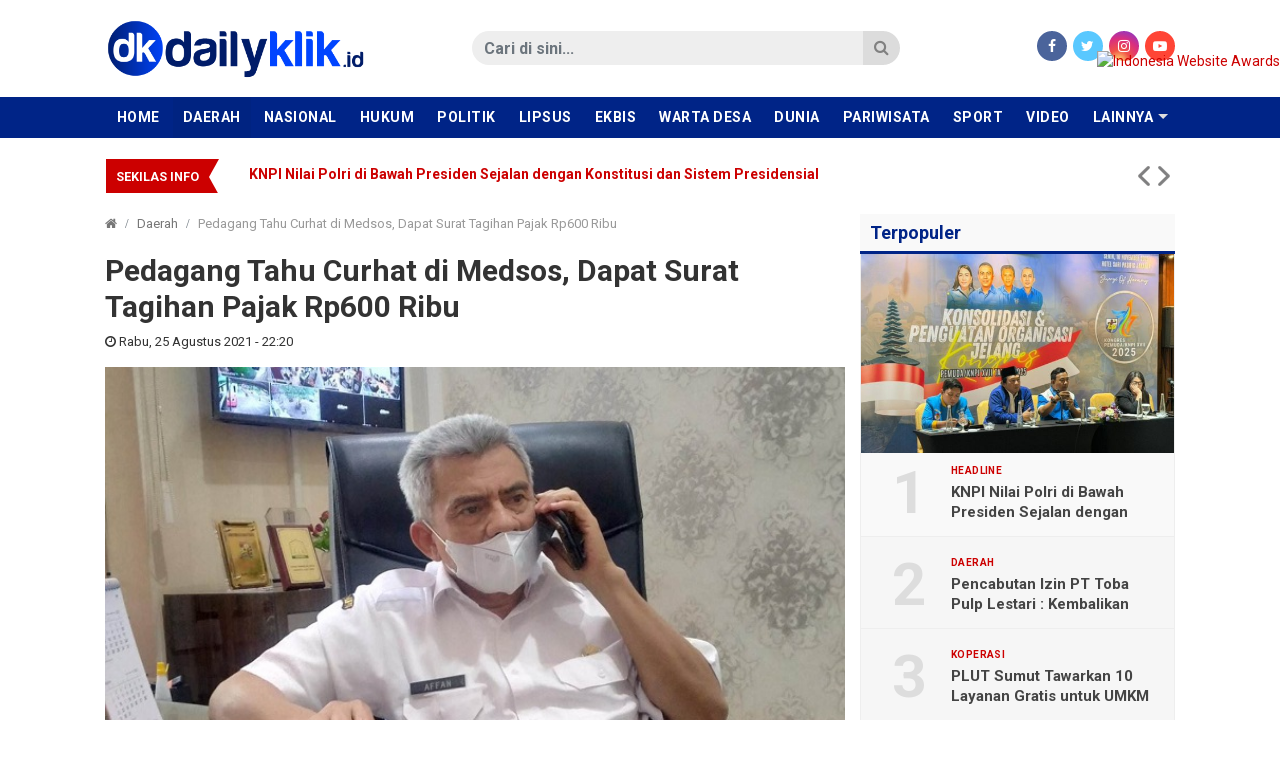

--- FILE ---
content_type: text/html; charset=UTF-8
request_url: https://www.dailyklik.id/2021/08/25/pedagang-tahu-curhat-di-medsos-dapat-surat-tagihan-pajak-rp600-ribu/
body_size: 11288
content:
<!DOCTYPE html>
<!--[if IE 6]>
<html id="ie6" lang="id-ID">
<![endif]-->
<!--[if IE 7]>
<html id="ie7" lang="id-ID">
<![endif]-->
<!--[if IE 8]>
<html id="ie8" lang="id-ID">
<![endif]-->
<!--[if !(IE 6) | !(IE 7) | !(IE 8)  ]><!-->
<html lang="id-ID">
<!--<![endif]-->
<!-- Designed by GampongIT.com -->
<head>
<meta charset="UTF-8" />
<meta http-equiv="refresh" content="900" /><meta name="theme-color" content="#002487"/>
<title>
Pedagang Tahu Curhat di Medsos, Dapat Surat Tagihan Pajak Rp600 Ribu &#8211; dailyklik.id</title>
<link rel="profile" href="http://gmpg.org/xfn/11" /><link rel="pingback" href="https://www.dailyklik.id/xmlrpc.php" />
<!--[if lt IE 9]>
<script type="text/javascript" src="https://www.dailyklik.id/wp-content/themes/gonews-indotema/scripts/html5shiv.min.js"></script>
<script type="text/javascript" src="https://www.dailyklik.id/wp-content/themes/gonews-indotema/scripts/respond.min.js"></script>
<![endif]-->
<meta name='robots' content='max-image-preview:large' />
<link rel='dns-prefetch' href='//fonts.googleapis.com' />
<link rel='dns-prefetch' href='//s.w.org' />
<link rel="alternate" type="application/rss+xml" title="dailyklik.id &raquo; Feed" href="https://www.dailyklik.id/feed/" />
<link rel="alternate" type="application/rss+xml" title="dailyklik.id &raquo; Umpan Komentar" href="https://www.dailyklik.id/comments/feed/" />
<link rel="alternate" type="application/rss+xml" title="dailyklik.id &raquo; Pedagang Tahu Curhat di Medsos, Dapat Surat Tagihan Pajak Rp600 Ribu Umpan Komentar" href="https://www.dailyklik.id/2021/08/25/pedagang-tahu-curhat-di-medsos-dapat-surat-tagihan-pajak-rp600-ribu/feed/" />
		<script type="text/javascript">
			window._wpemojiSettings = {"baseUrl":"https:\/\/s.w.org\/images\/core\/emoji\/13.1.0\/72x72\/","ext":".png","svgUrl":"https:\/\/s.w.org\/images\/core\/emoji\/13.1.0\/svg\/","svgExt":".svg","source":{"concatemoji":"https:\/\/www.dailyklik.id\/wp-includes\/js\/wp-emoji-release.min.js?ver=5.8.12"}};
			!function(e,a,t){var n,r,o,i=a.createElement("canvas"),p=i.getContext&&i.getContext("2d");function s(e,t){var a=String.fromCharCode;p.clearRect(0,0,i.width,i.height),p.fillText(a.apply(this,e),0,0);e=i.toDataURL();return p.clearRect(0,0,i.width,i.height),p.fillText(a.apply(this,t),0,0),e===i.toDataURL()}function c(e){var t=a.createElement("script");t.src=e,t.defer=t.type="text/javascript",a.getElementsByTagName("head")[0].appendChild(t)}for(o=Array("flag","emoji"),t.supports={everything:!0,everythingExceptFlag:!0},r=0;r<o.length;r++)t.supports[o[r]]=function(e){if(!p||!p.fillText)return!1;switch(p.textBaseline="top",p.font="600 32px Arial",e){case"flag":return s([127987,65039,8205,9895,65039],[127987,65039,8203,9895,65039])?!1:!s([55356,56826,55356,56819],[55356,56826,8203,55356,56819])&&!s([55356,57332,56128,56423,56128,56418,56128,56421,56128,56430,56128,56423,56128,56447],[55356,57332,8203,56128,56423,8203,56128,56418,8203,56128,56421,8203,56128,56430,8203,56128,56423,8203,56128,56447]);case"emoji":return!s([10084,65039,8205,55357,56613],[10084,65039,8203,55357,56613])}return!1}(o[r]),t.supports.everything=t.supports.everything&&t.supports[o[r]],"flag"!==o[r]&&(t.supports.everythingExceptFlag=t.supports.everythingExceptFlag&&t.supports[o[r]]);t.supports.everythingExceptFlag=t.supports.everythingExceptFlag&&!t.supports.flag,t.DOMReady=!1,t.readyCallback=function(){t.DOMReady=!0},t.supports.everything||(n=function(){t.readyCallback()},a.addEventListener?(a.addEventListener("DOMContentLoaded",n,!1),e.addEventListener("load",n,!1)):(e.attachEvent("onload",n),a.attachEvent("onreadystatechange",function(){"complete"===a.readyState&&t.readyCallback()})),(n=t.source||{}).concatemoji?c(n.concatemoji):n.wpemoji&&n.twemoji&&(c(n.twemoji),c(n.wpemoji)))}(window,document,window._wpemojiSettings);
		</script>
		<style type="text/css">
img.wp-smiley,
img.emoji {
	display: inline !important;
	border: none !important;
	box-shadow: none !important;
	height: 1em !important;
	width: 1em !important;
	margin: 0 .07em !important;
	vertical-align: -0.1em !important;
	background: none !important;
	padding: 0 !important;
}
</style>
	<link rel='stylesheet' id='wp-block-library-css'  href='https://www.dailyklik.id/wp-includes/css/dist/block-library/style.min.css?ver=5.8.12' type='text/css' media='all' />
<link rel='stylesheet' id='wordpress-popular-posts-css-css'  href='https://www.dailyklik.id/wp-content/plugins/wordpress-popular-posts/assets/css/wpp.css?ver=5.4.2' type='text/css' media='all' />
<link rel='stylesheet' id='gpit-bootstrap-css'  href='https://www.dailyklik.id/wp-content/themes/gonews-indotema/styles/bootstrap/css/bootstrap.min.css?ver=5.8.12' type='text/css' media='all' />
<link rel='stylesheet' id='gpit-font-awesome-css'  href='https://www.dailyklik.id/wp-content/themes/gonews-indotema/styles/font-awesome/css/font-awesome.min.css?ver=5.8.12' type='text/css' media='all' />
<link rel='stylesheet' id='gpit-icon-feather-css'  href='https://www.dailyklik.id/wp-content/themes/gonews-indotema/styles/feather/feather.min.css?ver=5.8.12' type='text/css' media='all' />
<link rel='stylesheet' id='gpit-font-roboto-css'  href='https://fonts.googleapis.com/css?family=Roboto%3A400%2C400i%2C500%2C700%2C700i&#038;ver=5.8.12' type='text/css' media='all' />
<link rel='stylesheet' id='gpit-style-main-css'  href='https://www.dailyklik.id/wp-content/themes/gonews-indotema/styles/main.css?ver=5.8.12' type='text/css' media='all' />
<link rel='stylesheet' id='gpit-fancybox-css'  href='https://www.dailyklik.id/wp-content/themes/gonews-indotema/scripts/fancybox/jquery.fancybox.css?ver=5.8.12' type='text/css' media='all' />
<link rel='stylesheet' id='gpit-superfish-css'  href='https://www.dailyklik.id/wp-content/themes/gonews-indotema/scripts/superfish/css/superfish.css?ver=5.8.12' type='text/css' media='all' />
<link rel='stylesheet' id='gpit-carousel-css'  href='https://www.dailyklik.id/wp-content/themes/gonews-indotema/scripts/owl-carousel/owl.carousel.css?ver=5.8.12' type='text/css' media='all' />
<link rel='stylesheet' id='gpit-style-css'  href='https://www.dailyklik.id/wp-content/themes/gonews-indotema/style.css?ver=5.8.12' type='text/css' media='all' />
<style id='gpit-style-inline-css' type='text/css'>
body { color: #333333 !important; }.main-color, .widget-title { background-color: #002487 !important; }.navbar-gpit .navbar-nav li a:hover,
		.navbar-gpit .navbar-nav li a:focus,
		.navbar-page ul li a:hover,
		.navbar-page ul li a:focus {
			background-color: #00217a !important;
		}.navbar-gpit .navbar-nav>li.current-menu-parent>a,
		.navbar-gpit .navbar-nav>li.current-menu-parent>a:hover,
		.navbar-gpit .navbar-nav>li.current-menu-parent>a:focus,
		.navbar-gpit .navbar-nav>li.current-nav-item>a,
		.navbar-gpit .navbar-nav>li.current-nav-item>a:hover,
		.navbar-gpit .navbar-nav>li.current-nav-item>a:focus,
		.navbar-page ul li.current-nav-item>a,
		.navbar-page ul li.current-nav-item>a:hover,
		.navbar-page ul li.current-nav-item>a:focus {
			background-color: #002381 !important;
		}.navbar-gpit .navbar-nav li.show.dropdown:hover {
			background-color: #00217a !important;
		}.navbar-gpit .navbar-nav .dropdown-menu {
			background-color: #00217a !important;
		}@media only screen and (max-width: 767px) {
		    .navbar-gpit .navbar-nav>li>a {
		    	border-top: 1px solid #33509f;
		    }
		}.widget .widget-title h4 {
			border-bottom-color: #b3bedb !important;
		}article .page-break a {
			background-color: #002487 !important;
			border-color: #002487;
			color: #fff !important;
		}article .page-break a:hover, article .page-break a:focus {
			background-color: #00217a !important;
			border-color: #002487;
			color: #fff !important;
		}@media only screen and (min-width: 768px) {.navbar-menu { background-color: #002487 !important; }.sidebar .widget .widget-title h4,
		.right .widget .widget-title h4, .left .widget .widget-title h4 {
			color: #002487 !important;
		    border-color: #002487 !important;
		}}
</style>
<link rel='stylesheet' id='gpit-custom-css'  href='https://www.dailyklik.id/wp-content/themes/gonews-indotema/styles/custom.css?ver=5.8.12' type='text/css' media='all' />
<link rel='stylesheet' id='gpit-print-css'  href='https://www.dailyklik.id/wp-content/themes/gonews-indotema/styles/print.css?ver=5.8.12' type='text/css' media='print' />
<script type='application/json' id='wpp-json'>
{"sampling_active":0,"sampling_rate":100,"ajax_url":"https:\/\/www.dailyklik.id\/wp-json\/wordpress-popular-posts\/v1\/popular-posts","api_url":"https:\/\/www.dailyklik.id\/wp-json\/wordpress-popular-posts","ID":10407,"token":"29c580029c","lang":0,"debug":0}
</script>
<script type='text/javascript' src='https://www.dailyklik.id/wp-content/plugins/wordpress-popular-posts/assets/js/wpp.min.js?ver=5.4.2' id='wpp-js-js'></script>
<script type='text/javascript' src='https://www.dailyklik.id/wp-includes/js/jquery/jquery.min.js?ver=3.6.0' id='jquery-core-js'></script>
<script type='text/javascript' src='https://www.dailyklik.id/wp-includes/js/jquery/jquery-migrate.min.js?ver=3.3.2' id='jquery-migrate-js'></script>
<link rel="https://api.w.org/" href="https://www.dailyklik.id/wp-json/" /><link rel="alternate" type="application/json" href="https://www.dailyklik.id/wp-json/wp/v2/posts/10407" /><link rel="EditURI" type="application/rsd+xml" title="RSD" href="https://www.dailyklik.id/xmlrpc.php?rsd" />
<link rel="wlwmanifest" type="application/wlwmanifest+xml" href="https://www.dailyklik.id/wp-includes/wlwmanifest.xml" /> 
<meta name="generator" content="WordPress 5.8.12" />
<link rel="canonical" href="https://www.dailyklik.id/2021/08/25/pedagang-tahu-curhat-di-medsos-dapat-surat-tagihan-pajak-rp600-ribu/" />
<link rel='shortlink' href='https://www.dailyklik.id/?p=10407' />
<link rel="alternate" type="application/json+oembed" href="https://www.dailyklik.id/wp-json/oembed/1.0/embed?url=https%3A%2F%2Fwww.dailyklik.id%2F2021%2F08%2F25%2Fpedagang-tahu-curhat-di-medsos-dapat-surat-tagihan-pajak-rp600-ribu%2F" />
<link rel="alternate" type="text/xml+oembed" href="https://www.dailyklik.id/wp-json/oembed/1.0/embed?url=https%3A%2F%2Fwww.dailyklik.id%2F2021%2F08%2F25%2Fpedagang-tahu-curhat-di-medsos-dapat-surat-tagihan-pajak-rp600-ribu%2F&#038;format=xml" />
        <style>
            @-webkit-keyframes bgslide {
                from {
                    background-position-x: 0;
                }
                to {
                    background-position-x: -200%;
                }
            }

            @keyframes bgslide {
                    from {
                        background-position-x: 0;
                    }
                    to {
                        background-position-x: -200%;
                    }
            }

            .wpp-widget-placeholder {
                margin: 0 auto;
                width: 60px;
                height: 3px;
                background: #dd3737;
                background: -webkit-gradient(linear, left top, right top, from(#dd3737), color-stop(10%, #571313), to(#dd3737));
                background: linear-gradient(90deg, #dd3737 0%, #571313 10%, #dd3737 100%);
                background-size: 200% auto;
                border-radius: 3px;
                -webkit-animation: bgslide 1s infinite linear;
                animation: bgslide 1s infinite linear;
            }
        </style>
        <link rel="amphtml" href="https://www.dailyklik.id/2021/08/25/pedagang-tahu-curhat-di-medsos-dapat-surat-tagihan-pajak-rp600-ribu/amp/" />
<link rel="icon" type="image/x-icon" href="https://www.dailyklik.id/wp-content/uploads/2020/08/KONTRIBUTOR-NUSANTARA-20200808_155746.jpg" />
<link rel="shortcut icon" type="image/x-icon" href="https://www.dailyklik.id/wp-content/uploads/2020/08/KONTRIBUTOR-NUSANTARA-20200808_155746.jpg" />
<link rel="apple-touch-icon" href="https://www.dailyklik.id/wp-content/uploads/2020/08/KONTRIBUTOR-NUSANTARA-20200808_155746.jpg" />
        <meta name="title" content="Pedagang Tahu Curhat di Medsos, Dapat Surat Tagihan Pajak Rp600 Ribu" />
        <meta name="description" content="Binjai &#8211; Belum lama ini publik dihebohkan oleh adanya surat pemberitahuan kurang bayar pajak restoran dari Badan Pengelola Keuangan dan Aset Dae..." />
        <meta property="og:url" content="https://www.dailyklik.id/2021/08/25/pedagang-tahu-curhat-di-medsos-dapat-surat-tagihan-pajak-rp600-ribu/" />
        <meta property="og:title" content="Pedagang Tahu Curhat di Medsos, Dapat Surat Tagihan Pajak Rp600 Ribu" />
        <meta property="og:description" content="Binjai &#8211; Belum lama ini publik dihebohkan oleh adanya surat pemberitahuan kurang bayar pajak restoran dari Badan Pengelola Keuangan dan Aset Dae..." />
        <meta property="og:type" content="article" />
        <meta property="og:image" content="https://www.dailyklik.id/wp-content/uploads/2021/08/Kepala-BKAD-Binjai.jpeg" />
        <meta name="twitter:card" content="summary" />
        <meta name="twitter:url" content="https://www.dailyklik.id/2021/08/25/pedagang-tahu-curhat-di-medsos-dapat-surat-tagihan-pajak-rp600-ribu/" />
        <meta name="twitter:title" content="Pedagang Tahu Curhat di Medsos, Dapat Surat Tagihan Pajak Rp600 Ribu" />
        <meta name="twitter:description" content="Binjai &#8211; Belum lama ini publik dihebohkan oleh adanya surat pemberitahuan kurang bayar pajak restoran dari Badan Pengelola Keuangan dan Aset Dae..." />
        <meta name="twitter:image" content="https://www.dailyklik.id/wp-content/uploads/2021/08/Kepala-BKAD-Binjai.jpeg" />
        <meta itemprop="name" content="Pedagang Tahu Curhat di Medsos, Dapat Surat Tagihan Pajak Rp600 Ribu" />
        <meta itemprop="description" content="Binjai &#8211; Belum lama ini publik dihebohkan oleh adanya surat pemberitahuan kurang bayar pajak restoran dari Badan Pengelola Keuangan dan Aset Dae..." />
        <meta itemprop="image" content="https://www.dailyklik.id/wp-content/uploads/2021/08/Kepala-BKAD-Binjai.jpeg" />
		        <meta property="og:site_name" content="dailyklik.id" />
                <meta property="article:author" content="https://web.facebook.com/DailyKlik.id/?ref=pages_you_manage" />
        <meta property="article:publisher" content="https://web.facebook.com/DailyKlik.id/?ref=pages_you_manage" />
                <meta name="author" content="www.dailyklik.id" />
        <script async src="https://www.googletagmanager.com/gtag/js?id=G-HYN7J3PPJQ"></script>
<script>
  window.dataLayer = window.dataLayer || [];
  function gtag(){dataLayer.push(arguments);}
  gtag('js', new Date()); gtag('config', 'G-HYN7J3PPJQ');
</script>
		<script async src="https://pagead2.googlesyndication.com/pagead/js/adsbygoogle.js?client=ca-pub-5783719105846513"
     crossorigin="anonymous"></script><link rel="icon" href="https://www.dailyklik.id/wp-content/uploads/2020/08/cropped-KONTRIBUTOR-NUSANTARA-20200808_155746-32x32.jpg" sizes="32x32" />
<link rel="icon" href="https://www.dailyklik.id/wp-content/uploads/2020/08/cropped-KONTRIBUTOR-NUSANTARA-20200808_155746-192x192.jpg" sizes="192x192" />
<link rel="apple-touch-icon" href="https://www.dailyklik.id/wp-content/uploads/2020/08/cropped-KONTRIBUTOR-NUSANTARA-20200808_155746-180x180.jpg" />
<meta name="msapplication-TileImage" content="https://www.dailyklik.id/wp-content/uploads/2020/08/cropped-KONTRIBUTOR-NUSANTARA-20200808_155746-270x270.jpg" />
</head>
<body class="post-template-default single single-post postid-10407 single-format-standard">
    
    <!--[if lt IE 8]>
    <p class="browserupgrade text-center">Oopz! Anda menggunakan browser <strong>versi lama</strong>. Silahkan <a href="http://www.browsehappy.com/">upgrade browser</a> Anda agar mendapatkan pengalaman baru.</p>
    <![endif]-->
    
    <div id="fb-root"></div>
    
    <header>
        <div class="spanduk">
            <div class="text-center">
                <div class="funds mb-0"></div>            </div>
        </div>
                <div class="navbar-logo">
            <div class="container">
                <div class="row align-items-center">
                    <div class="col-md-3 pr-md-0">
                        <div class="navbar-header d-none d-md-block">
                            <a class="navbar-brand" href="https://www.dailyklik.id">
                                                                <img src="https://www.dailyklik.id/wp-content/uploads/2020/07/dy.png" alt="dailyklik.id" />
                                                            </a>
                        </div>
                    </div>
                    <div class="col-md-5 offset-md-1">
                        <div class="search" id="search-area">
                            <form action="https://www.dailyklik.id/" class="form-horizontal search-form" method="get">
    <div class="input-group">
        <input type="search" name="s" value="" class="form-control" size="18" placeholder="Cari di sini..." required />
        <div class="input-group-btn">
            <button type="submit" class="btn"><i class="fa fa-search"></i></button>
        </div>
    </div>
</form>                        </div>
                    </div>
                    <div class="col-md-3">
                        <div class="socials text-color text-right">
                            <ul class="list-inline mb-0">
                                                            <li class="list-inline-item"><a class="facebook" href="https://web.facebook.com/DailyKlik.id/?ref=pages_you_manage" target="_blank"><i class="fa fa-facebook"></i></a></li>
                                                                                        <li class="list-inline-item"><a class="twitter" href="https://twitter.com/" target="_blank"><i class="fa fa-twitter"></i></a></li>
                                                                                                                    <li class="list-inline-item"><a class="instagram" href="https://www.instagram.com/" target="_blank"><i class="fa fa-instagram"></i></a></li>
                                                                                        <li class="list-inline-item"><a class="youtube" href="https://www.youtube.com/results?search_query=dailyklik+tv" target="_blank"><i class="fa fa-youtube-play"></i></a></li>
                                                                                    </ul>
                        </div>
                    </div>
                </div>
            </div>
        </div>
        <div class="navbar-menu" id="main-menu">
            <div class="container px-0">
                <nav class="navbar navbar-expand-md navbar-gpit main-color">
                    <div id="navbar" class="collapse navbar-collapse side-collapse" aria-expanded="false">
                        <ul class="nav navbar-nav mr-auto" itemscope itemtype="http://www.schema.org/SiteNavigationElement">
                            <li id="menu-item-22" class="nav-item menu-item-type-custom menu-item-object-custom menu-item-22"><a class="nav-link" href="http://dailyklik.id">Home</a></li>
<li id="menu-item-13" class="nav-item menu-item-type-taxonomy menu-item-object-category current-post-ancestor current-menu-parent current-post-parent menu-item-13"><a class="nav-link" href="https://www.dailyklik.id/category/daerah/">Daerah</a></li>
<li id="menu-item-17" class="nav-item menu-item-type-taxonomy menu-item-object-category menu-item-17"><a class="nav-link" href="https://www.dailyklik.id/category/nasional/">Nasional</a></li>
<li id="menu-item-33" class="nav-item menu-item-type-taxonomy menu-item-object-category menu-item-33"><a class="nav-link" href="https://www.dailyklik.id/category/hukum/">Hukum</a></li>
<li id="menu-item-19" class="nav-item menu-item-type-taxonomy menu-item-object-category menu-item-19"><a class="nav-link" href="https://www.dailyklik.id/category/politik/">Politik</a></li>
<li id="menu-item-5956" class="nav-item menu-item-type-taxonomy menu-item-object-category menu-item-5956"><a class="nav-link" href="https://www.dailyklik.id/category/lipsus/">Lipsus</a></li>
<li id="menu-item-15" class="nav-item menu-item-type-taxonomy menu-item-object-category menu-item-15"><a class="nav-link" href="https://www.dailyklik.id/category/ekbis/">Ekbis</a></li>
<li id="menu-item-11212" class="nav-item menu-item-type-taxonomy menu-item-object-category menu-item-11212"><a class="nav-link" href="https://www.dailyklik.id/category/warta-desa/">Warta Desa</a></li>
<li id="menu-item-14" class="nav-item menu-item-type-taxonomy menu-item-object-category menu-item-14"><a class="nav-link" href="https://www.dailyklik.id/category/dunia/">Dunia</a></li>
<li id="menu-item-18" class="nav-item menu-item-type-taxonomy menu-item-object-category menu-item-18"><a class="nav-link" href="https://www.dailyklik.id/category/pariwisata/">Pariwisata</a></li>
<li id="menu-item-20" class="nav-item menu-item-type-taxonomy menu-item-object-category menu-item-20"><a class="nav-link" href="https://www.dailyklik.id/category/sport/">Sport</a></li>
<li id="menu-item-21" class="nav-item menu-item-type-taxonomy menu-item-object-category menu-item-21"><a class="nav-link" href="https://www.dailyklik.id/category/video/">Video</a></li>
<li id="menu-item-63" class="nav-item menu-item-type-taxonomy menu-item-object-category menu-item-63"><a class="nav-link" href="https://www.dailyklik.id/category/opini/">Opini</a></li>
                            <li class="nav-item dropdown nav-more">
                                <a href="#" class="nav-link">Lainnya</a>
                                <ul class="dropdown-menu" role="menu"></ul>
                            </li>
                        </ul>
                    </div>
                </nav>
            </div>
        </div>
        <div class="navbar-submenu" id="sub-menu">
            <div class="container px-0">
                <ul class="nav">
                                        <li class="nav-item dropdown nav-more">
                        <a href="#" class="nav-link">Lainnya</a>
                        <ul class="dropdown-menu" role="menu"></ul>
                    </li>
                </ul>
            </div>
        </div>
            </header>

    <script type="text/javascript">jQuery(document).ready(function(){ var menu = (jQuery(window).width() < 768) ? '.navbar-gpit' : '.navbar-menu'; stacking(menu, '#main-menu', 'top'); });</script>

    <section class="running container">
    <div id="bn-gpit" class="breaking-news bn-darkred bn-gpit">
        <div class="bn-title">
            <h4><span>Sekilas Info</span></h4><span></span>
        </div>
        <ul>
                        <li>
                <a href="https://www.dailyklik.id/2026/01/29/pencabutan-izin-pt-toba-pulp-lestari-kembalikan-tanah-kepada-rakyat-dan-sejahterakan-buruh/" rel="bookmark">
                                        Pencabutan Izin PT Toba Pulp Lestari : Kembalikan Tanah Kepada Rakyat dan Sejahterakan Buruh                </a>
            </li>							
                        <li>
                <a href="https://www.dailyklik.id/2026/01/29/knpi-nilai-polri-di-bawah-presiden-sejalan-dengan-konstitusi-dan-sistem-presidensial/" rel="bookmark">
                                        KNPI Nilai Polri di Bawah Presiden Sejalan dengan Konstitusi dan Sistem Presidensial                </a>
            </li>							
                        <li>
                <a href="https://www.dailyklik.id/2026/01/29/unimed-lepas-10-000-mahasiswa-relawan-bencana-sumatra-terbanyak-dari-sumut/" rel="bookmark">
                                        Unimed Lepas 10.000 Mahasiswa Relawan Bencana Sumatra, Terbanyak dari Sumut                </a>
            </li>							
                        <li>
                <a href="https://www.dailyklik.id/2026/01/29/izin-pt-tpl-dicabut-gerakan-oikumenis-sumut-sampaikan-7-sikap-tegas-soal-pemulihan-ekologi-dan-hak-masyarakat-adat/" rel="bookmark">
                                        Izin PT TPL Dicabut, Gerakan Oikumenis Sumut Sampaikan 7 Sikap Tegas soal Pemulihan Ekologi dan Hak Masyarakat Adat                </a>
            </li>							
                        <li>
                <a href="https://www.dailyklik.id/2026/01/29/kammi-medan-desak-kejari-medan-wajib-panggil-dan-periksa-camat-medan-maimun-terkait-dugaan-penyalahgunaan-kkpd-untuk-judol/" rel="bookmark">
                                        KAMMI Medan Desak Kejari Medan Wajib Panggil dan Periksa Camat Medan Maimun Terkait Dugaan Penyalahgunaan KKPD untuk Judol                </a>
            </li>							
                        <li>
                <a href="https://www.dailyklik.id/2026/01/27/jadi-tersangka-di-mentawai-piki-sumut-harap-penegak-hukum-objektif-menangani-perkara-naslindo-sirait/" rel="bookmark">
                                        Jadi Tersangka di Mentawai, PIKI Sumut Harap Penegak Hukum Objektif Menangani Perkara Naslindo Sirait                </a>
            </li>							
                        <li>
                <a href="https://www.dailyklik.id/2026/01/27/fakta-sidang-pagar-laut-kohod-seret-korporasi-terafiliasi-pik2-knpi-kerugian-negara-ditaksir-rp13-t/" rel="bookmark">
                                        Fakta Sidang Pagar Laut Kohod Seret Korporasi Terafiliasi PIK2, KNPI: Kerugian Negara Ditaksir Rp13 T                </a>
            </li>							
                    </ul>
        <div class="bn-navi"><span></span><span></span></div>
    </div>
</section>
<script type="text/javascript">jQuery(document).ready(function(){jQuery('#bn-gpit').breaking({effect:'slide-h',autoplay:true,timer:3000,color:'darkred',border:true});});</script>

    <div class="special-banner container"><div class="funds mt-1 mt-sm-3"></div></div>
<section class="container">

	<div class="row">
    	<div class="col-sm-9 left">
			                                    <article itemscope itemtype="http://schema.org/NewsArticle">
	<div class="breadcrumbs">
        <ol class="breadcrumb"><li class="breadcrumb-item"><a href="https://www.dailyklik.id"><i class="fa fa-home"></i></a></li><li class="breadcrumb-item"><a href="https://www.dailyklik.id/category/daerah/">Daerah</a></li><li class="breadcrumb-item active">Pedagang Tahu Curhat di Medsos, Dapat Surat Tagihan Pajak Rp600 Ribu</li></ol>    </div>
    <div class="detail">
    	<div itemprop="publisher" itemscope itemtype="https://schema.org/Organization">
            <div itemprop="logo" itemscope itemtype="https://schema.org/ImageObject">
                <meta itemprop="url" content="https://www.dailyklik.id/wp-content/uploads/2020/07/dy.png" />
            </div>
            <meta itemprop="name" content="dailyklik.id" />
        </div>
        <header>
            <hgroup itemprop="headline name" class="fnhnc">
                <a itemprop="mainEntityOfPage" href="https://www.dailyklik.id/2021/08/25/pedagang-tahu-curhat-di-medsos-dapat-surat-tagihan-pajak-rp600-ribu/" rel="bookmark">
                                        <h1>Pedagang Tahu Curhat di Medsos, Dapat Surat Tagihan Pajak Rp600 Ribu</h1>
                </a>
            </hgroup>
        </header>
        <div class="meta-post">
            <div class="col-meta">
            	<span class="author hidden" itemprop="author">            	<a href="https://www.dailyklik.id/author/redaksi/" title="Pos-pos oleh Redaksi DailyKlik" rel="author">Redaksi DailyKlik</a>            	</span>                <time datetime="2021-08-25 22:20:30" pubdate="2021-08-25 22:20:30" itemprop="datePublished dateModified">
                    <i class="fa fa-clock-o"></i> 
                    Rabu, 25 Agustus 2021 - 22:20                </time>
            </div>
        </div>
        
        <figure>                <a href="https://www.dailyklik.id/wp-content/uploads/2021/08/Kepala-BKAD-Binjai.jpeg" class="overlay-image" rel="attachment" itemprop="image"><img width="700" height="400" src="https://www.dailyklik.id/wp-content/uploads/2021/08/Kepala-BKAD-Binjai.jpeg" class="attachment-full size-full wp-post-image" alt="" loading="lazy" srcset="https://www.dailyklik.id/wp-content/uploads/2021/08/Kepala-BKAD-Binjai.jpeg 700w, https://www.dailyklik.id/wp-content/uploads/2021/08/Kepala-BKAD-Binjai-300x171.jpeg 300w" sizes="(max-width: 700px) 100vw, 700px" /></a>
                <figcaption> <span class="photo-text">Kepala BPKAD Kota Binjai Affan Siregar </span></figcaption>
            	</figure>        
        <div class="row">
        	        	<div class="col-lg-1 d-none d-lg-block sidebar">
        		<div class="share-article">
                    <ul class="list-unstyled">
                        <li class="share-fb mt-0"> <a href="http://www.facebook.com/sharer.php?u=https%3A%2F%2Fwww.dailyklik.id%2F2021%2F08%2F25%2Fpedagang-tahu-curhat-di-medsos-dapat-surat-tagihan-pajak-rp600-ribu%2F&amp;t=Pedagang+Tahu+Curhat+di+Medsos%2C+Dapat+Surat+Tagihan+Pajak+Rp600+Ribu" onclick="window.open(this.href, 'mywin','left=50,top=50,width=600,height=350,toolbar=0'); return false;"> <i class="fa fa-facebook"></i> <span>share on facebook</span> </a> </li>
	                    <li class="share-tw"> <a href="https://twitter.com/intent/tweet?text=Pedagang+Tahu+Curhat+di+Medsos%2C+Dapat+Surat+Tagihan+Pajak+Rp600+Ribu&amp;url=https%3A%2F%2Fwww.dailyklik.id%2F2021%2F08%2F25%2Fpedagang-tahu-curhat-di-medsos-dapat-surat-tagihan-pajak-rp600-ribu%2F"> <i class="fa fa-twitter"></i> <span>share on twitter</span> </a> </li>
	                    <li class="share-gp hidden"> <a href="http://plus.google.com/share?url=Pedagang+Tahu+Curhat+di+Medsos%2C+Dapat+Surat+Tagihan+Pajak+Rp600+Ribu" onclick="window.open(this.href, 'mywin','left=50,top=50,width=600,height=350,toolbar=0'); return false;"> <i class="fa fa-google-plus"></i> <span>share on google plus</span> </a> </li>
	                    <li class="share-pt"> <a href="http://pinterest.com/pin/create/button/?url=https%3A%2F%2Fwww.dailyklik.id%2F2021%2F08%2F25%2Fpedagang-tahu-curhat-di-medsos-dapat-surat-tagihan-pajak-rp600-ribu%2F&amp;media=https://www.dailyklik.id/wp-content/uploads/2021/08/Kepala-BKAD-Binjai-150x150.jpeg&amp;description=Pedagang+Tahu+Curhat+di+Medsos%2C+Dapat+Surat+Tagihan+Pajak+Rp600+Ribu" target="_blank"> <i class="fa fa-pinterest"></i> <span>share on pinterest</span> </a> </li>
	                    <li class="share-li hidden"> <a href="http://www.linkedin.com/shareArticle?mini=true&amp;url=https%3A%2F%2Fwww.dailyklik.id%2F2021%2F08%2F25%2Fpedagang-tahu-curhat-di-medsos-dapat-surat-tagihan-pajak-rp600-ribu%2F&amp;title=Pedagang+Tahu+Curhat+di+Medsos%2C+Dapat+Surat+Tagihan+Pajak+Rp600+Ribu&amp;summary=Binjai+%26%238211%3B+Belum+lama+ini+publik+dihebohkan+oleh+adanya+surat+pemberitahuan+kurang+bayar+pajak+restoran+dari+Badan+Pengelola+Keuangan+dan+Aset+Dae..." target="_blank"> <i class="fa fa-linkedin"></i> <span>share on linkedin</span> </a> </li>
                    </ul>
                </div>
        	</div>
        	        	<div class="col-lg-8 the-content">
				<p><strong>Binjai</strong> - Belum lama ini publik dihebohkan oleh adanya surat pemberitahuan kurang bayar pajak restoran dari Badan Pengelola Keuangan dan Aset Daerah (BPKAD) Pemerintah Kota (Pemko) Binjai kepada seluruh UMKM di Kota Binjai. Tak ayal, surat pemberitahuan tentang pajak restoran ini pun langsung <a href="https://www.dailyklik.id/">viral</a> di media sosial.</p>
<p>Warganet berpendapat kalau kebijakan ini tidak adil. Terutama untuk para pedagang kecil yang harus bertahan hidup di tengah sulitnya ekonomi akibat pandemi COVID-19.</p>
<p>"Ini maksud ya apa ya, gak ngerti saya cuman penjual tahu kaki lima ,emperan masak d kasi surat ini, 600 rbu perbulan suruh bayar tolong dong jelaskan mana tau ada yg tau atau mengerti," tulis Rijal Aza di akun <em>facebook</em>.</p>
<p>Jurnalis <a href="https://www.dailyklik.id/">dailyklik</a> pun berusaha menelusuri kebenaran informasi tersebut kepada BPKAD Kota Binjai terkait viralnya kabarnya kebijakan Pemko Binjai yang memberlakukan pajak restoran senilai 10 persen kepada pelaku <a href="https://www.dailyklik.id/">UMKM</a>.</p>
<p>Kepala BPKAD Kota<a href="https://www.dailyklik.id/"> Binjai</a>, Affan Siregar saat dikonfirmasi di ruangan kerjanya menjelaskan bahwa pemerintah sama sekali tidak membebani pajak kepada pelaku usaha makanan dan minuman. Karena pajak merupakan kewajiban dari konsumen saat membelanjakan makanan atau minuman.</p>
<p><strong>Baca juga: <a href="https://www.dailyklik.id/2021/07/30/kesadaran-wajib-pajak-restoran-di-binjai-tergolong-rendah/">Kesadaran Wajib Pajak Restoran di Binjai Tergolong Rendah</a></strong></p>
<p>"Jadi bukan kita mau meminta pajak kepada pedagang, tapi kita minta tolong ke pedagang supaya mengutip pajak tersebut kepada para konsumennya dan menyetorkannya ke pemerintah," ujarnya, Rabu (25/8/2021) siang.</p>
<p>Namun, persoalannya pelaku usaha enggan mengutip pajak kepada konsumennya. Hal ini tentu saja menyalahi undang-undang dan peraturan berlaku.</p>
<div class="page-break">Selanjutnya  <span class="active">1</span> <a href="https://www.dailyklik.id/2021/08/25/pedagang-tahu-curhat-di-medsos-dapat-surat-tagihan-pajak-rp600-ribu/2/" class="post-page-numbers">2</a> <a href="https://www.dailyklik.id/2021/08/25/pedagang-tahu-curhat-di-medsos-dapat-surat-tagihan-pajak-rp600-ribu/3/" class="post-page-numbers">3</a></div><div class="funds"></div>                <div class="meta-share">
                    <div class="meta-content">
                        <table border="0" cellspacing="0" cellpadding="0">
                                       
                            <tr>
                                <td>Penulis</td><td>:</td>
                                <td>
                                	<a href="#">Bayu D Aditama</a>                                </td>
                            </tr>
                                                                            
                            <tr>
                                <td>Editor</td><td>:</td>
                                <td><a href="#">Redaksi</a></td>
                            </tr>
                                                                            
                            <tr>
                                <td>Photographer</td><td>:</td>
                                <td><a href="#">Bayu Aditama</a></td>
                            </tr>
                                                                                </table>
                    </div>
                </div>
                <div class="tags"><ul class="list-inline"><li class="list-inline-item"><a href="https://www.dailyklik.id/tag/binjai/" rel="tag">Binjai</a></li><li class="list-inline-item" itemprop="keywords"><a href="https://www.dailyklik.id/tag/bkad/" rel="tag">BKAD</a></li><li class="list-inline-item" itemprop="keywords"><a href="https://www.dailyklik.id/tag/dailyklik/" rel="tag">DailyKlik</a></li><li class="list-inline-item" itemprop="keywords"><a href="https://www.dailyklik.id/tag/pajak/" rel="tag">Pajak</a></li><li class="list-inline-item" itemprop="keywords"><a href="https://www.dailyklik.id/tag/umkm/" rel="tag">UMKM</a></li><li class="list-inline-item" itemprop="keywords"><a href="https://www.dailyklik.id/tag/viral/" rel="tag">Viral</a></li></ul></div>                	            <div id="slpremium" class="funds mb-3"></div>
			</div>
						<div class="col-lg-3 d-none d-lg-block sidebar">
				<div class="funds"></div>			</div>
					</div>
		<script type="text/javascript">var content = jQuery('article .detail .the-content');var thecell = content.parent();var the_ads = thecell.find('.col-lg-3 .funds');if (the_ads.is(':empty')) { the_ads.parent().remove();thecell.find('.the-content').removeClass('col-lg-8').addClass('col-lg-11'); }</script>		<script type="text/javascript">var _pbr = jQuery('article .detail .the-content').find('p, br');var _mid = parseInt(_pbr.length/2);jQuery('#slpremium').insertAfter(_pbr.eq(_mid));</script>    </div>
    <div class="footer">
				<div class="comments">
		    <h4>Komentar</h4>
		    <div class="fb-comments text-secondary" data-href="https://www.dailyklik.id/2021/08/25/pedagang-tahu-curhat-di-medsos-dapat-surat-tagihan-pajak-rp600-ribu/" data-numposts="5" data-order-by="reverse_time" data-width="100%">&nbsp;&nbsp;&nbsp;Loading...</div>
		</div>
		<div class="related">
    <h4>Berita Terkait</h4>
    <ul class="list-unstyled">
	        <li>
            <a href="https://www.dailyklik.id/2025/10/14/umkm-panen-berkah-di-pembukaan-pekan-wismaraya-omzet-bisa-naik-dua-kali-lipat/">
                <h5> UMKM Panen Berkah di Pembukaan Pekan Wismaraya, Omzet Bisa Naik Dua Kali Lipat</h5>
            </a>
                    </li>
		        <li>
            <a href="https://www.dailyklik.id/2025/04/17/aceh-selatan-jajaki-kolaborasi-internasional-petani-dapat-pupuk-gratis-umkm-dan-wisata-siap-bangkit-lewat-csr-global/">
                <h5> Aceh Selatan Jajaki Kolaborasi Internasional: Petani Dapat Pupuk Gratis, UMKM dan Wisata Siap Bangkit Lewat CSR Global</h5>
            </a>
                    </li>
		        <li>
            <a href="https://www.dailyklik.id/2025/03/05/perempuan-tani-hkti-gelar-bazar-pangan-dukung-petani-dan-umkm/">
                <h5> Perempuan Tani HKTI Gelar Bazar Pangan, Dukung Petani dan UMKM</h5>
            </a>
                    </li>
			</ul>
    <br clear="all" />
</div>
		<div class="choices">
    <h4>Berita Lainnya</h4>
	<div class="row">        <div class="col-6 col-sm-3 col-list ">
			<a href="https://www.dailyklik.id/2026/01/29/pencabutan-izin-pt-toba-pulp-lestari-kembalikan-tanah-kepada-rakyat-dan-sejahterakan-buruh/" class="article"><img width="550" height="350" src="https://www.dailyklik.id/wp-content/uploads/2026/01/jumpa-pers-550x350.jpg" class="attachment-gpit-img-md size-gpit-img-md wp-post-image" alt="" loading="lazy" /></a>            <a href="https://www.dailyklik.id/2026/01/29/pencabutan-izin-pt-toba-pulp-lestari-kembalikan-tanah-kepada-rakyat-dan-sejahterakan-buruh/">
                <h5> Pencabutan Izin PT Toba Pulp Lestari : Kembalikan Tanah Kepada Rakyat dan Sejahterakan Buruh</h5>
            </a>
        </div>
		        <div class="col-6 col-sm-3 col-list pl-0">
			<a href="https://www.dailyklik.id/2026/01/29/knpi-nilai-polri-di-bawah-presiden-sejalan-dengan-konstitusi-dan-sistem-presidensial/" class="article"><img width="550" height="350" src="https://www.dailyklik.id/wp-content/uploads/2026/01/IMG_20260129_221600-1-550x350.jpg" class="attachment-gpit-img-md size-gpit-img-md wp-post-image" alt="" loading="lazy" /></a>            <a href="https://www.dailyklik.id/2026/01/29/knpi-nilai-polri-di-bawah-presiden-sejalan-dengan-konstitusi-dan-sistem-presidensial/">
                <h5> KNPI Nilai Polri di Bawah Presiden Sejalan dengan Konstitusi dan Sistem Presidensial</h5>
            </a>
        </div>
		        <div class="col-6 col-sm-3 col-list pl-0">
			<a href="https://www.dailyklik.id/2026/01/29/kammi-medan-desak-kejari-medan-wajib-panggil-dan-periksa-camat-medan-maimun-terkait-dugaan-penyalahgunaan-kkpd-untuk-judol/" class="article"><img width="550" height="350" src="https://www.dailyklik.id/wp-content/uploads/2026/01/IMG-20260129-WA0019-550x350.jpg" class="attachment-gpit-img-md size-gpit-img-md wp-post-image" alt="" loading="lazy" /></a>            <a href="https://www.dailyklik.id/2026/01/29/kammi-medan-desak-kejari-medan-wajib-panggil-dan-periksa-camat-medan-maimun-terkait-dugaan-penyalahgunaan-kkpd-untuk-judol/">
                <h5> KAMMI Medan Desak Kejari Medan Wajib Panggil dan Periksa Camat Medan Maimun Terkait Dugaan Penyalahgunaan KKPD untuk Judol</h5>
            </a>
        </div>
		        <div class="col-6 col-sm-3 col-list pl-0">
			<a href="https://www.dailyklik.id/2026/01/27/jadi-tersangka-di-mentawai-piki-sumut-harap-penegak-hukum-objektif-menangani-perkara-naslindo-sirait/" class="article"><img width="550" height="350" src="https://www.dailyklik.id/wp-content/uploads/2026/01/Naslindo-Sirait-1-550x350.png" class="attachment-gpit-img-md size-gpit-img-md wp-post-image" alt="" loading="lazy" /></a>            <a href="https://www.dailyklik.id/2026/01/27/jadi-tersangka-di-mentawai-piki-sumut-harap-penegak-hukum-objektif-menangani-perkara-naslindo-sirait/">
                <h5> Jadi Tersangka di Mentawai, PIKI Sumut Harap Penegak Hukum Objektif Menangani Perkara Naslindo Sirait</h5>
            </a>
        </div>
		</div><div class="row">        <div class="col-6 col-sm-3 col-list ">
			<a href="https://www.dailyklik.id/2026/01/27/fakta-sidang-pagar-laut-kohod-seret-korporasi-terafiliasi-pik2-knpi-kerugian-negara-ditaksir-rp13-t/" class="article"><img width="550" height="350" src="https://www.dailyklik.id/wp-content/uploads/2026/01/IMG_20260127_084616-550x350.jpg" class="attachment-gpit-img-md size-gpit-img-md wp-post-image" alt="" loading="lazy" /></a>            <a href="https://www.dailyklik.id/2026/01/27/fakta-sidang-pagar-laut-kohod-seret-korporasi-terafiliasi-pik2-knpi-kerugian-negara-ditaksir-rp13-t/">
                <h5> Fakta Sidang Pagar Laut Kohod Seret Korporasi Terafiliasi PIK2, KNPI: Kerugian Negara Ditaksir Rp13 T</h5>
            </a>
        </div>
		        <div class="col-6 col-sm-3 col-list pl-0">
			<a href="https://www.dailyklik.id/2026/01/26/tingkatkan-kompetensi-asn-dan-transformasi-birokrasi-pemprov-sumut-percepat-implementasi-sumut-corpu/" class="article"><img width="550" height="350" src="https://www.dailyklik.id/wp-content/uploads/2026/01/corporate-university-550x350.jpg" class="attachment-gpit-img-md size-gpit-img-md wp-post-image" alt="" loading="lazy" /></a>            <a href="https://www.dailyklik.id/2026/01/26/tingkatkan-kompetensi-asn-dan-transformasi-birokrasi-pemprov-sumut-percepat-implementasi-sumut-corpu/">
                <h5> Tingkatkan Kompetensi ASN dan Transformasi Birokrasi, Pemprov Sumut Percepat Implementasi Sumut Corpu</h5>
            </a>
        </div>
		        <div class="col-6 col-sm-3 col-list pl-0">
			<a href="https://www.dailyklik.id/2026/01/26/panen-raya-padi-organik-serdang-bedagai-jadi-bukti-nyata-pertanian-berkelanjutan-berdaya-saing/" class="article"><img width="550" height="350" src="https://www.dailyklik.id/wp-content/uploads/2026/01/Panen-Raya-Padi-Organik-Serdang-Bedagai-Jadi-Bukti-Nyata-Pertanian-Berkelanjutan-Berdaya-Saing-550x350.jpeg" class="attachment-gpit-img-md size-gpit-img-md wp-post-image" alt="" loading="lazy" /></a>            <a href="https://www.dailyklik.id/2026/01/26/panen-raya-padi-organik-serdang-bedagai-jadi-bukti-nyata-pertanian-berkelanjutan-berdaya-saing/">
                <h5> Panen Raya Padi Organik Serdang Bedagai Jadi Bukti Nyata Pertanian Berkelanjutan Berdaya Saing</h5>
            </a>
        </div>
		        <div class="col-6 col-sm-3 col-list pl-0">
			<a href="https://www.dailyklik.id/2026/01/26/kedubes-india-di-jakarta-peringati-hari-republik-india-ke-77-ini-pesan-presiden-murmu/" class="article"><img width="550" height="350" src="https://www.dailyklik.id/wp-content/uploads/2026/01/Kedutaan-Besar-India-di-Jakarta-Peringati-Hari-Republik-India-ke-77--550x350.webp" class="attachment-gpit-img-md size-gpit-img-md wp-post-image" alt="" loading="lazy" /></a>            <a href="https://www.dailyklik.id/2026/01/26/kedubes-india-di-jakarta-peringati-hari-republik-india-ke-77-ini-pesan-presiden-murmu/">
                <h5> Kedubes India di Jakarta Peringati Hari Republik India ke-77, Ini Pesan Presiden Murmu</h5>
            </a>
        </div>
		</div></div>
			</div>
</article>

                                    </div>
                <div class="col-sm-3 right pl-sm-0">
        	<div class="stacking">
            	
<aside id="gampongit_popular_posts_widget-5" class="widget widget_posts popular_posts"><div class="widget-title"><h4><span>Terpopuler</span></h4></div><div class="widget-content">


<ul class="list-unstyled">
<li class="numbered theme-two">
					<figure><a href="https://www.dailyklik.id/2026/01/29/knpi-nilai-polri-di-bawah-presiden-sejalan-dengan-konstitusi-dan-sistem-presidensial/" target="_self"><img src="https://www.dailyklik.id/wp-content/uploads/wordpress-popular-posts/60130-featured-550x350.jpg" width="550" height="350" alt="" class="wpp-thumbnail wpp_featured wpp_cached_thumb" loading="lazy" /></a></figure>
					<div>
						<span class="label label-gpit"><a href="https://www.dailyklik.id/category/headline/" class="wpp-taxonomy category category-586">Headline</a>, <a href="https://www.dailyklik.id/category/nasional/" class="wpp-taxonomy category category-17">Nasional</a></span>
						<h5><a href="https://www.dailyklik.id/2026/01/29/knpi-nilai-polri-di-bawah-presiden-sejalan-dengan-konstitusi-dan-sistem-presidensial/">KNPI Nilai Polri di Bawah Presiden Sejalan dengan Konstitusi dan Sistem Presidensial</a></h5>
					</div>
				</li>
<li class="numbered theme-two">
					<figure><a href="https://www.dailyklik.id/2026/01/29/pencabutan-izin-pt-toba-pulp-lestari-kembalikan-tanah-kepada-rakyat-dan-sejahterakan-buruh/" target="_self"><img src="https://www.dailyklik.id/wp-content/uploads/wordpress-popular-posts/60139-featured-550x350.jpg" width="550" height="350" alt="" class="wpp-thumbnail wpp_featured wpp_cached_thumb" loading="lazy" /></a></figure>
					<div>
						<span class="label label-gpit"><a href="https://www.dailyklik.id/category/daerah/" class="wpp-taxonomy category category-12">Daerah</a></span>
						<h5><a href="https://www.dailyklik.id/2026/01/29/pencabutan-izin-pt-toba-pulp-lestari-kembalikan-tanah-kepada-rakyat-dan-sejahterakan-buruh/">Pencabutan Izin PT Toba Pulp Lestari : Kembalikan Tanah Kepada Rakyat dan Sejahterakan Buruh</a></h5>
					</div>
				</li>
<li class="numbered theme-two">
					<figure><a href="https://www.dailyklik.id/2025/08/10/plut-sumut-tawarkan-10-layanan-gratis-untuk-umkm-dan-koperasi-dari-legalitas-hingga-digitalisasi/" target="_self"><img src="https://www.dailyklik.id/wp-content/uploads/wordpress-popular-posts/49825-featured-550x350.jpg" width="550" height="350" alt="" class="wpp-thumbnail wpp_featured wpp_cached_thumb" loading="lazy" /></a></figure>
					<div>
						<span class="label label-gpit"><a href="https://www.dailyklik.id/category/koperasi/" class="wpp-taxonomy category category-11895">Koperasi</a></span>
						<h5><a href="https://www.dailyklik.id/2025/08/10/plut-sumut-tawarkan-10-layanan-gratis-untuk-umkm-dan-koperasi-dari-legalitas-hingga-digitalisasi/">PLUT Sumut Tawarkan 10 Layanan Gratis untuk UMKM dan Koperasi, dari Legalitas hingga Digitalisasi</a></h5>
					</div>
				</li>
<li class="numbered theme-two">
					<figure><a href="https://www.dailyklik.id/2025/02/20/bobby-surya-dilantik-sebagai-gubernur-dan-wakil-gubernur-sumut-ketua-koperasi-kpi-ucapkan-selamat/" target="_self"><img src="https://www.dailyklik.id/wp-content/uploads/wordpress-popular-posts/37160-featured-550x350.png" width="550" height="350" alt="" class="wpp-thumbnail wpp_featured wpp_cached_thumb" loading="lazy" /></a></figure>
					<div>
						<span class="label label-gpit"><a href="https://www.dailyklik.id/category/headline/" class="wpp-taxonomy category category-586">Headline</a>, <a href="https://www.dailyklik.id/category/koperasi/" class="wpp-taxonomy category category-11895">Koperasi</a></span>
						<h5><a href="https://www.dailyklik.id/2025/02/20/bobby-surya-dilantik-sebagai-gubernur-dan-wakil-gubernur-sumut-ketua-koperasi-kpi-ucapkan-selamat/">Bobby-Surya Dilantik Sebagai Gubernur dan Wakil Gubernur Sumut, Ketua Koperasi KPI Ucapkan Selamat</a></h5>
					</div>
				</li>
<li class="numbered theme-two">
					<figure><a href="https://www.dailyklik.id/2021/06/29/politik-barbar-versus-etika-politik/" target="_self"><img src="https://www.dailyklik.id/wp-content/uploads/wordpress-popular-posts/9358-featured-550x350.jpg" width="550" height="350" alt="" class="wpp-thumbnail wpp_featured wpp_cached_thumb" loading="lazy" /></a></figure>
					<div>
						<span class="label label-gpit"><a href="https://www.dailyklik.id/category/headline/" class="wpp-taxonomy category category-586">Headline</a>, <a href="https://www.dailyklik.id/category/opini/" class="wpp-taxonomy category category-71">Opini</a></span>
						<h5><a href="https://www.dailyklik.id/2021/06/29/politik-barbar-versus-etika-politik/">Politik Barbar versus Etika Politik</a></h5>
					</div>
				</li>
<li class="numbered theme-two">
					<figure><a href="https://www.dailyklik.id/2026/01/29/izin-pt-tpl-dicabut-gerakan-oikumenis-sumut-sampaikan-7-sikap-tegas-soal-pemulihan-ekologi-dan-hak-masyarakat-adat/" target="_self"><img src="https://www.dailyklik.id/wp-content/uploads/wordpress-popular-posts/60082-featured-550x350.jpg" width="550" height="350" alt="" class="wpp-thumbnail wpp_featured wpp_cached_thumb" loading="lazy" /></a></figure>
					<div>
						<span class="label label-gpit"><a href="https://www.dailyklik.id/category/nasional/" class="wpp-taxonomy category category-17">Nasional</a></span>
						<h5><a href="https://www.dailyklik.id/2026/01/29/izin-pt-tpl-dicabut-gerakan-oikumenis-sumut-sampaikan-7-sikap-tegas-soal-pemulihan-ekologi-dan-hak-masyarakat-adat/">Izin PT TPL Dicabut, Gerakan Oikumenis Sumut Sampaikan 7 Sikap Tegas soal Pemulihan Ekologi dan Hak Masyarakat Adat</a></h5>
					</div>
				</li>
<li class="numbered theme-two">
					<figure><a href="https://www.dailyklik.id/2026/01/29/unimed-lepas-10-000-mahasiswa-relawan-bencana-sumatra-terbanyak-dari-sumut/" target="_self"><img src="https://www.dailyklik.id/wp-content/uploads/wordpress-popular-posts/60089-featured-550x350.jpg" width="550" height="350" alt="" class="wpp-thumbnail wpp_featured wpp_cached_thumb" loading="lazy" /></a></figure>
					<div>
						<span class="label label-gpit"><a href="https://www.dailyklik.id/category/pendidikan/" class="wpp-taxonomy category category-473">Pendidikan</a></span>
						<h5><a href="https://www.dailyklik.id/2026/01/29/unimed-lepas-10-000-mahasiswa-relawan-bencana-sumatra-terbanyak-dari-sumut/">Unimed Lepas 10.000 Mahasiswa Relawan Bencana Sumatra, Terbanyak dari Sumut</a></h5>
					</div>
				</li>
<li class="numbered theme-two">
					<figure><a href="https://www.dailyklik.id/2025/02/08/akibat-kelalaian-sekolah-332-siswa-man-2-model-medan-gagal-ikut-snbp/" target="_self"><img src="https://www.dailyklik.id/wp-content/uploads/wordpress-popular-posts/36275-featured-550x350.jpg" width="550" height="350" alt="" class="wpp-thumbnail wpp_featured wpp_cached_thumb" loading="lazy" /></a></figure>
					<div>
						<span class="label label-gpit"><a href="https://www.dailyklik.id/category/pendidikan/" class="wpp-taxonomy category category-473">Pendidikan</a></span>
						<h5><a href="https://www.dailyklik.id/2025/02/08/akibat-kelalaian-sekolah-332-siswa-man-2-model-medan-gagal-ikut-snbp/">Akibat Kelalaian Sekolah, 332 Siswa MAN 2 Model Medan Gagal Ikut SNBP</a></h5>
					</div>
				</li>
<li class="numbered theme-two">
					<figure><a href="https://www.dailyklik.id/2021/06/17/seleksi-calon-direksi-bumd-sumut-institut-desak-pansel-beri-ruang-masukan-publik/" target="_self"><img src="https://www.dailyklik.id/wp-content/uploads/wordpress-popular-posts/9238-featured-550x350.jpeg" width="550" height="350" alt="" class="wpp-thumbnail wpp_featured wpp_cached_thumb" loading="lazy" /></a></figure>
					<div>
						<span class="label label-gpit"><a href="https://www.dailyklik.id/category/daerah/" class="wpp-taxonomy category category-12">Daerah</a>, <a href="https://www.dailyklik.id/category/headline/" class="wpp-taxonomy category category-586">Headline</a></span>
						<h5><a href="https://www.dailyklik.id/2021/06/17/seleksi-calon-direksi-bumd-sumut-institut-desak-pansel-beri-ruang-masukan-publik/">Seleksi Calon Direksi BUMD, Sumut Institut Desak Pansel Beri Ruang Masukan Publik</a></h5>
					</div>
				</li>
<li class="numbered theme-two">
					<figure><a href="https://www.dailyklik.id/2020/10/17/udhin-wibowo-sebut-syakran-rudi-bukan-auditor/" target="_self"><img src="https://www.dailyklik.id/wp-content/uploads/wordpress-popular-posts/2360-featured-550x350.jpg" width="550" height="350" alt="" class="wpp-thumbnail wpp_featured wpp_cached_thumb" loading="lazy" /></a></figure>
					<div>
						<span class="label label-gpit"><a href="https://www.dailyklik.id/category/hukum/" class="wpp-taxonomy category category-37">Hukum</a></span>
						<h5><a href="https://www.dailyklik.id/2020/10/17/udhin-wibowo-sebut-syakran-rudi-bukan-auditor/">Udhin Wibowo Sebut Syakran Rudi Bukan Auditor</a></h5>
					</div>
				</li>

</ul>
</div></aside><aside id="custom_html-2" class="widget_text widget widget_custom_html"><div class="textwidget custom-html-widget"><div style="position: fixed; top: 50px; right: 0px; z-index: 99;"><a href="https://www.iwa.id/2021" target="_blank" rel="noopener"><img src="https://www.iwa.id/ribbon/iwa-favourite-ribbon.png" width="68" height="100" alt="Indonesia Website Awards"></a></div></div></aside>            </div>
		</div>
        	</div>

</section>

<div class="recommend widget"><div class="widget-title"><h4><span>Baca</span> Juga</h4><span class="btn-close" title="Close"><i class="fa fa-close fa-lg"></i></span></div><div class="widget-content"><ul class="list-unstyled">        <li class="list-thumb">
            <div class="row align-items-center">
                <div class="col-4">
                    <a href="https://www.dailyklik.id/2026/01/29/pencabutan-izin-pt-toba-pulp-lestari-kembalikan-tanah-kepada-rakyat-dan-sejahterakan-buruh/" class="article">
                        <img src="https://www.dailyklik.id/wp-content/uploads/2026/01/jumpa-pers-110x110.jpg" alt="Pencabutan Izin PT Toba Pulp Lestari : Kembalikan Tanah Kepada Rakyat dan Sejahterakan Buruh" />
                    </a>
                </div>
                <div class="col-8 pl-0">
                    <a href="https://www.dailyklik.id/2026/01/29/pencabutan-izin-pt-toba-pulp-lestari-kembalikan-tanah-kepada-rakyat-dan-sejahterakan-buruh/" title="Pencabutan Izin PT Toba Pulp Lestari : Kembalikan Tanah Kepada Rakyat dan Sejahterakan Buruh">
                        <h5> Pencabutan Izin PT Toba Pulp Lestari : Kembalikan Tanah Kepada Rakyat dan Sejahterakan Buruh</h5>
                    </a>
                    <div class="meta-post">
                        <time datetime="2026-01-29 22:32:44" pubdate="2026-01-29 22:32:44">
                            Kamis, 29 Januari 2026 - 22:32                        </time>
                    </div>
                </div>
            </div>
        </li>
                <li class="list-thumb">
            <div class="row align-items-center">
                <div class="col-4">
                    <a href="https://www.dailyklik.id/2026/01/29/knpi-nilai-polri-di-bawah-presiden-sejalan-dengan-konstitusi-dan-sistem-presidensial/" class="article">
                        <img src="https://www.dailyklik.id/wp-content/uploads/2026/01/IMG_20260129_221600-1-110x110.jpg" alt="KNPI Nilai Polri di Bawah Presiden Sejalan dengan Konstitusi dan Sistem Presidensial" />
                    </a>
                </div>
                <div class="col-8 pl-0">
                    <a href="https://www.dailyklik.id/2026/01/29/knpi-nilai-polri-di-bawah-presiden-sejalan-dengan-konstitusi-dan-sistem-presidensial/" title="KNPI Nilai Polri di Bawah Presiden Sejalan dengan Konstitusi dan Sistem Presidensial">
                        <h5> KNPI Nilai Polri di Bawah Presiden Sejalan dengan Konstitusi dan Sistem Presidensial</h5>
                    </a>
                    <div class="meta-post">
                        <time datetime="2026-01-29 21:19:32" pubdate="2026-01-29 21:19:32">
                            Kamis, 29 Januari 2026 - 21:19                        </time>
                    </div>
                </div>
            </div>
        </li>
        </ul></div></div>
<footer>
    <div class="container">
        <div class="row">
            <div class="col-sm-6">
                                	                <div class="apps">
                	<a href="">
                        <img src="https://www.dailyklik.id/wp-content/uploads/2020/07/dy.png" alt="dailyklik.id" />
                    </a>
                </div>
                	                            </div>
            <div class="col-sm-6">
                <div class="socials">
                    <ul class="list-inline">
                                                <li class="list-inline-item"><a class="facebook" href="https://web.facebook.com/DailyKlik.id/?ref=pages_you_manage" target="_blank"><i class="fa fa-facebook"></i></a></li>
                                                                        <li class="list-inline-item"><a class="twitter" href="https://twitter.com/" target="_blank"><i class="fa fa-twitter"></i></a></li>
                                                                                                <li class="list-inline-item"><a class="instagram" href="https://www.instagram.com/" target="_blank"><i class="fa fa-instagram"></i></a></li>
                                                                        <li class="list-inline-item"><a class="youtube" href="https://www.youtube.com/results?search_query=dailyklik+tv" target="_blank"><i class="fa fa-youtube-play"></i></a></li>
                                                                    </ul>
                </div>
            </div>
        </div>
        <div class="bottom">
             
            <p class="copyright">© Hak Cipta 2020, <b>dailyklik.id</b></p>
                                    <ul class="nav-menu">
                <li id="menu-item-933" class="nav-item menu-item-type-post_type menu-item-object-page menu-item-933"><a class="nav-link" href="https://www.dailyklik.id/tentang-kami/">Tentang Kami</a></li>
<li id="menu-item-39" class="nav-item menu-item-type-post_type menu-item-object-page menu-item-39"><a class="nav-link" href="https://www.dailyklik.id/redaksi/">Redaksi</a></li>
<li id="menu-item-38" class="nav-item menu-item-type-post_type menu-item-object-page menu-item-38"><a class="nav-link" href="https://www.dailyklik.id/siber/">Siber</a></li>
<li id="menu-item-929" class="nav-item menu-item-type-post_type menu-item-object-page menu-item-929"><a class="nav-link" href="https://www.dailyklik.id/disclaimer/">Disclaimer</a></li>
<li id="menu-item-939" class="nav-item menu-item-type-post_type menu-item-object-page menu-item-939"><a class="nav-link" href="https://www.dailyklik.id/iklan-hubungi/">Iklan</a></li>
<li id="menu-item-1075" class="nav-item menu-item-type-post_type menu-item-object-page menu-item-1075"><a class="nav-link" href="https://www.dailyklik.id/kebijakan-privasi/">Kebijakan Privasi</a></li>
            </ul>
                         
            <p class="foot-text">Powered by <a href="dailyklik.id" target="_blank">PT. Daily Klik Indonesia</a></p>
                        <br clear="all" />
        </div>
    </div>
</footer>


<a href="#" id="back-top" class="hidden-print" title="Kembali ke atas"><i class="fa fa-angle-up"></i></a>

<script type='text/javascript' src='https://www.dailyklik.id/wp-includes/js/comment-reply.min.js?ver=5.8.12' id='comment-reply-js'></script>
<script type='text/javascript' src='https://www.dailyklik.id/wp-content/themes/gonews-indotema/scripts/modernizr.min.js?ver=5.8.12' id='gpit-modernizr-js'></script>
<script type='text/javascript' src='https://www.dailyklik.id/wp-content/themes/gonews-indotema/scripts/theia-sticky-sidebar.min.js?ver=5.8.12' id='gpit-theia-sticky-js'></script>
<script type='text/javascript' src='https://www.dailyklik.id/wp-content/themes/gonews-indotema/scripts/superfish/js/hoverIntent.js?ver=5.8.12' id='gpit-hover-intent-js'></script>
<script type='text/javascript' src='https://www.dailyklik.id/wp-content/themes/gonews-indotema/scripts/superfish/js/superfish.min.js?ver=5.8.12' id='gpit-superfish-js'></script>
<script type='text/javascript' src='https://www.dailyklik.id/wp-content/themes/gonews-indotema/scripts/general.js?ver=5.8.12' id='gpit-script-js'></script>
<script type='text/javascript' src='https://www.dailyklik.id/wp-content/themes/gonews-indotema/scripts/fontloader.js?ver=5.8.12' id='gpit-fontloader-js'></script>
<script type='text/javascript' src='https://www.dailyklik.id/wp-content/themes/gonews-indotema/scripts/popper.min.js?ver=5.8.12' id='gpit-popper-js'></script>
<script type='text/javascript' src='https://www.dailyklik.id/wp-content/themes/gonews-indotema/scripts/bootstrap.min.js?ver=5.8.12' id='gpit-bootstrap-js'></script>
<script type='text/javascript' src='https://www.dailyklik.id/wp-content/themes/gonews-indotema/scripts/fancybox/jquery.fancybox.pack.js?ver=5.8.12' id='gpit-fancybox-js'></script>
<script type='text/javascript' src='https://www.dailyklik.id/wp-content/themes/gonews-indotema/scripts/owl-carousel/owl.carousel.min.js?ver=5.8.12' id='gpit-carousel-js'></script>
<script type='text/javascript' src='https://www.dailyklik.id/wp-content/themes/gonews-indotema/scripts/owl-carousel/custom.js?ver=5.8.12' id='gpit-carousel-custom-js'></script>
<script type='text/javascript' src='https://www.dailyklik.id/wp-includes/js/wp-embed.min.js?ver=5.8.12' id='wp-embed-js'></script>

<script type="text/javascript">
(function(d,s,id) {
  var js, fjs = d.getElementsByTagName(s)[0];
  if (d.getElementById(id)) return;
  js = d.createElement(s); js.id = id;
  js.src = "//connect.facebook.net/id_ID/sdk.js#xfbml=1&version=v2.5";
  fjs.parentNode.insertBefore(js, fjs);
}(document,'script','facebook-jssdk'));
!function(d,s,id){var js,fjs=d.getElementsByTagName(s)[0],p=/^http:/.test(d.location)?'http':'https';
if(!d.getElementById(id)){js=d.createElement(s);js.id=id;js.src=p+'://platform.twitter.com/widgets.js';
fjs.parentNode.insertBefore(js,fjs);}}(document,'script','twitter-wjs');
</script>


</body>
</html>

--- FILE ---
content_type: text/html; charset=utf-8
request_url: https://www.google.com/recaptcha/api2/aframe
body_size: 269
content:
<!DOCTYPE HTML><html><head><meta http-equiv="content-type" content="text/html; charset=UTF-8"></head><body><script nonce="HgfY-Q-I8JTzpNjFWGKQ1g">/** Anti-fraud and anti-abuse applications only. See google.com/recaptcha */ try{var clients={'sodar':'https://pagead2.googlesyndication.com/pagead/sodar?'};window.addEventListener("message",function(a){try{if(a.source===window.parent){var b=JSON.parse(a.data);var c=clients[b['id']];if(c){var d=document.createElement('img');d.src=c+b['params']+'&rc='+(localStorage.getItem("rc::a")?sessionStorage.getItem("rc::b"):"");window.document.body.appendChild(d);sessionStorage.setItem("rc::e",parseInt(sessionStorage.getItem("rc::e")||0)+1);localStorage.setItem("rc::h",'1769767941005');}}}catch(b){}});window.parent.postMessage("_grecaptcha_ready", "*");}catch(b){}</script></body></html>